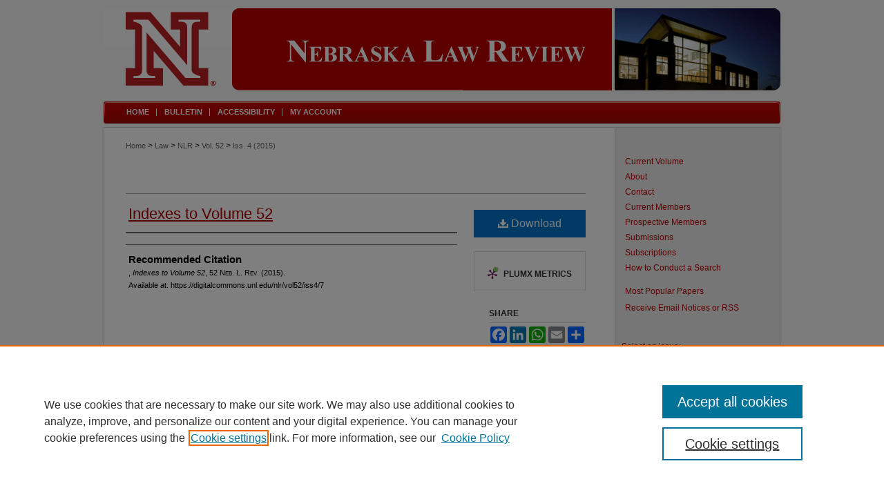

--- FILE ---
content_type: text/html; charset=UTF-8
request_url: https://digitalcommons.unl.edu/nlr/vol52/iss4/7/
body_size: 8542
content:

<!DOCTYPE html>
<html lang="en">
<head><!-- inj yui3-seed: --><script type='text/javascript' src='//cdnjs.cloudflare.com/ajax/libs/yui/3.6.0/yui/yui-min.js'></script><script type='text/javascript' src='//ajax.googleapis.com/ajax/libs/jquery/1.10.2/jquery.min.js'></script><!-- Adobe Analytics --><script type='text/javascript' src='https://assets.adobedtm.com/4a848ae9611a/d0e96722185b/launch-d525bb0064d8.min.js'></script><script type='text/javascript' src=/assets/nr_browser_production.js></script>

<!-- def.1 -->
<meta charset="utf-8">
<meta name="viewport" content="width=device-width">
<title>
"Indexes to Volume 52"
</title>
 

<!-- FILE article_meta-tags.inc --><!-- FILE: /srv/sequoia/main/data/assets/site/article_meta-tags.inc -->
<meta itemprop="name" content="Indexes to Volume 52">
<meta property="og:title" content="Indexes to Volume 52">
<meta name="twitter:title" content="Indexes to Volume 52">
<meta name="robots" content="noodp, noydir">
<meta name="description" content=" Published on 01/01/73">
<meta itemprop="description" content=" Published on 01/01/73">
<meta name="twitter:description" content=" Published on 01/01/73">
<meta property="og:description" content=" Published on 01/01/73">
<meta name="bepress_citation_journal_title" content="Nebraska Law Review">
<meta name="bepress_citation_firstpage" content="7">
<meta name="bepress_citation_title" content="Indexes to Volume 52">
<meta name="bepress_citation_date" content="1973">
<meta name="bepress_citation_volume" content="52">
<meta name="bepress_citation_issue" content="4">
<!-- FILE: /srv/sequoia/main/data/assets/site/ir_download_link.inc -->
<!-- FILE: /srv/sequoia/main/data/assets/site/article_meta-tags.inc (cont) -->
<meta name="bepress_citation_pdf_url" content="https://digitalcommons.unl.edu/cgi/viewcontent.cgi?article=2372&amp;context=nlr">
<meta name="bepress_citation_abstract_html_url" content="https://digitalcommons.unl.edu/nlr/vol52/iss4/7">
<meta name="bepress_citation_online_date" content="2015/3/6">
<meta name="viewport" content="width=device-width">
<!-- Additional Twitter data -->
<meta name="twitter:card" content="summary">
<!-- Additional Open Graph data -->
<meta property="og:type" content="article">
<meta property="og:url" content="https://digitalcommons.unl.edu/nlr/vol52/iss4/7">
<meta property="og:site_name" content="DigitalCommons@University of Nebraska - Lincoln">




<!-- FILE: article_meta-tags.inc (cont) -->
<meta name="bepress_is_article_cover_page" content="1">


<!-- sh.1 -->
<link rel="stylesheet" href="/nlr/ir-style.css" type="text/css" media="screen">
<link rel="stylesheet" href="/nlr/ir-custom.css" type="text/css" media="screen">
<link rel="stylesheet" href="/nlr/ir-local.css" type="text/css" media="screen">
<link rel="alternate" type="application/rss+xml" title="Nebraska Law Review Newsfeed" href="/nlr/recent.rss">
<script type="text/javascript" src="/assets/jsUtilities.js"></script>
<script type="text/javascript" src="/assets/footnoteLinks.js"></script>
<link rel="stylesheet" href="/ir-print.css" type="text/css" media="print">
<!--[if IE]>
<link rel="stylesheet" href="/ir-ie.css" type="text/css" media="screen">
<![endif]-->

<!-- end sh.1 -->




<script type="text/javascript">var pageData = {"page":{"environment":"prod","productName":"bpdg","language":"en","name":"ir_journal:volume:issue:article","businessUnit":"els:rp:st"},"visitor":{}};</script>

</head>
<body >
<!-- FILE /srv/sequoia/main/data/assets/site/ir_journal/header.pregen -->

	<!-- FILE: /srv/sequoia/main/data/journals/digitalcommons.unl.edu/nlr/assets/header_custom.inc --><!-- FILE: /srv/sequoia/main/data/assets/site/mobile_nav.inc --><!--[if !IE]>-->
<script src="/assets/scripts/dc-mobile/dc-responsive-nav.js"></script>

<header id="mobile-nav" class="nav-down device-fixed-height" style="visibility: hidden;">
  
  
  <nav class="nav-collapse">
    <ul>
      <li class="menu-item active device-fixed-width"><a href="https://digitalcommons.unl.edu" title="Home" data-scroll >Home</a></li>
      <li class="menu-item device-fixed-width"><a href="https://digitalcommons.unl.edu/do/search/advanced/" title="Search" data-scroll ><i class="icon-search"></i> Search</a></li>
      <li class="menu-item device-fixed-width"><a href="https://digitalcommons.unl.edu/communities.html" title="Browse" data-scroll >Browse Collections</a></li>
      <li class="menu-item device-fixed-width"><a href="/cgi/myaccount.cgi?context=" title="My Account" data-scroll >My Account</a></li>
      <li class="menu-item device-fixed-width"><a href="https://digitalcommons.unl.edu/about.html" title="About" data-scroll >About</a></li>
      <li class="menu-item device-fixed-width"><a href="https://network.bepress.com" title="Digital Commons Network" data-scroll ><img width="16" height="16" alt="DC Network" style="vertical-align:top;" src="/assets/md5images/8e240588cf8cd3a028768d4294acd7d3.png"> Digital Commons Network™</a></li>
    </ul>
  </nav>
</header>

<script src="/assets/scripts/dc-mobile/dc-mobile-nav.js"></script>
<!--<![endif]-->
<!-- FILE: /srv/sequoia/main/data/journals/digitalcommons.unl.edu/nlr/assets/header_custom.inc (cont) -->

<div id="nlr">
	<div id="container">
		<a href="#main" class="skiplink" accesskey="2" >Skip to main content</a>

			
				<div id="header">
					<!-- FILE: /srv/sequoia/main/data/assets/site/ir_journal/ir_logo.inc -->




	




<!-- FILE: /srv/sequoia/main/data/journals/digitalcommons.unl.edu/nlr/assets/header_custom.inc (cont) -->
					<div id="pagetitle">
						
						
							<h1>
								<a href="https://digitalcommons.unl.edu/nlr" title="Nebraska Law Review" >
										Nebraska Law Review
								</a>
							</h1>
						
					</div>
				</div>
				<div id="navigation">
					<!-- FILE: /srv/sequoia/main/data/digitalcommons.unl.edu/assets/ir_navigation.inc -->
	<div id="tabs" role="navigation" aria-label="Main">
		<ul>
			<li id="tabone"><a href="https://digitalcommons.unl.edu/nlr " title="Home" ><span>Home</span></a></li>
			<li id="tabtwo"><a href="https://lawreview.unl.edu/bulletin-archive" title="Bulletin" ><span>Bulletin</span></a></li>
			<li id="tabthree"><a href="https://digitalcommons.unl.edu/faq.html" title="FAQ" ><span>FAQ</span></a></li>
			<li id="tabfive"><a href="https://digitalcommons.unl.edu/accessibility.html" ><span>Accessibility</span></a></li>
			<li id="tabfour"><a href="https://digitalcommons.unl.edu/cgi/myaccount.cgi?context=" title="My Account" ><span>My Account</span></a></li>
		</ul>
	</div>



<!-- FILE: /srv/sequoia/main/data/journals/digitalcommons.unl.edu/nlr/assets/header_custom.inc (cont) -->
				</div>
			

			

			
			
		<div id="wrapper">
			<div id="content">
				<div id="main" class="text">
					
<!-- FILE: /srv/sequoia/main/data/assets/site/ir_journal/ir_breadcrumb.inc -->
	<ul id="pager">
		<li>&nbsp;</li>
		 
		<li>&nbsp;</li> 
		
	</ul>

<div class="crumbs" role="navigation" aria-label="Breadcrumb">
	<p>
		

		
		
		
			<a href="https://digitalcommons.unl.edu" class="ignore" >Home</a>
		
		
		
		
		
		
		
		
		 <span aria-hidden="true">&gt;</span> 
			<a href="https://digitalcommons.unl.edu/law" class="ignore" >Law</a>
		
		
		
		
		
		 <span aria-hidden="true">&gt;</span> 
			<a href="https://digitalcommons.unl.edu/nlr" class="ignore" >NLR</a>
		
		
		
		 <span aria-hidden="true">&gt;</span> 
			<a href="https://digitalcommons.unl.edu/nlr/vol52" class="ignore" >Vol. 52</a>
		
		
		
		
		
		
		 <span aria-hidden="true">&gt;</span> 
			<a href="https://digitalcommons.unl.edu/nlr/vol52/iss4" class="ignore" >Iss. 4 (2015)</a>
		
		
		
		
		
	</p>
</div>

<div class="clear">&nbsp;</div>
<!-- FILE: /srv/sequoia/main/data/journals/digitalcommons.unl.edu/nlr/assets/header_custom.inc (cont) -->


	<!-- FILE: /srv/sequoia/main/data/assets/site/ir_journal/volume/issue/ir_journal_logo.inc -->





 





<!-- FILE: /srv/sequoia/main/data/journals/digitalcommons.unl.edu/nlr/assets/header_custom.inc (cont) -->

<!-- FILE: /srv/sequoia/main/data/assets/site/ir_journal/header.pregen (cont) -->
 
<script type="text/javascript" src="/assets/floatbox/floatbox.js"></script>
<!-- FILE: /srv/sequoia/main/data/assets/site/ir_journal/article_info.inc --><!-- FILE: /srv/sequoia/main/data/assets/site/openurl.inc -->
<!-- FILE: /srv/sequoia/main/data/assets/site/ir_journal/article_info.inc (cont) -->
<!-- FILE: /srv/sequoia/main/data/assets/site/ir_download_link.inc -->
<!-- FILE: /srv/sequoia/main/data/assets/site/ir_journal/article_info.inc (cont) -->
<!-- FILE: /srv/sequoia/main/data/assets/site/ir_journal/ir_article_header.inc --><div id="sub">
<div id="alpha"><!-- FILE: /srv/sequoia/main/data/assets/site/ir_journal/article_info.inc (cont) --><div id='title' class='element'>
<h1><a href='https://digitalcommons.unl.edu/cgi/viewcontent.cgi?article=2372&amp;context=nlr'>Indexes to Volume 52</a></h1>
</div>
<div class='clear'></div>
<div id='authors' class='element'>
<h2 class='visually-hidden'>Authors</h2>
<p class="author"></p></div>
<div class='clear'></div>
<div id='recommended_citation' class='element'>
<h2 class='field-heading'>Recommended Citation</h2>
<!-- FILE: /srv/sequoia/main/data/journals/digitalcommons.unl.edu/nlr/assets/ir_citation.inc --><p class="citation">
, 
<em>Indexes to Volume 52</em>,
52 N<span class="smallcaps">eb</span>. L. R<span class="smallcaps">ev</span>.  
(2015). 
<br>
Available at: https://digitalcommons.unl.edu/nlr/vol52/iss4/7
</p><!-- FILE: /srv/sequoia/main/data/assets/site/ir_journal/article_info.inc (cont) --></div>
<div class='clear'></div>
</div>
    </div>
    <div id='beta_7-3'>
<!-- FILE: /srv/sequoia/main/data/assets/site/info_box_7_3.inc --><!-- FILE: /srv/sequoia/main/data/assets/site/openurl.inc -->
<!-- FILE: /srv/sequoia/main/data/assets/site/info_box_7_3.inc (cont) -->
<!-- FILE: /srv/sequoia/main/data/assets/site/ir_download_link.inc -->
<!-- FILE: /srv/sequoia/main/data/assets/site/info_box_7_3.inc (cont) -->
	<!-- FILE: /srv/sequoia/main/data/assets/site/info_box_download_button.inc --><div class="aside download-button">
      <a id="pdf" class="btn" href="https://digitalcommons.unl.edu/cgi/viewcontent.cgi?article=2372&amp;context=nlr" title="PDF (276&nbsp;KB) opens in new window" target="_blank" > 
    	<i class="icon-download-alt" aria-hidden="true"></i>
        Download
      </a>
</div>
<!-- FILE: /srv/sequoia/main/data/assets/site/info_box_7_3.inc (cont) -->
	<!-- FILE: /srv/sequoia/main/data/assets/site/info_box_embargo.inc -->
<!-- FILE: /srv/sequoia/main/data/assets/site/info_box_7_3.inc (cont) -->
<!-- FILE: /srv/sequoia/main/data/assets/site/info_box_custom_upper.inc -->
<!-- FILE: /srv/sequoia/main/data/assets/site/info_box_7_3.inc (cont) -->
<!-- FILE: /srv/sequoia/main/data/assets/site/info_box_openurl.inc -->
<!-- FILE: /srv/sequoia/main/data/assets/site/info_box_7_3.inc (cont) -->
<!-- FILE: /srv/sequoia/main/data/assets/site/info_box_article_metrics.inc -->
<div id="article-stats" class="aside hidden">
    <p class="article-downloads-wrapper hidden"><span id="article-downloads"></span> DOWNLOADS</p>
    <p class="article-stats-date hidden">Since March 06, 2015</p>
    <p class="article-plum-metrics">
        <a href="https://plu.mx/plum/a/?repo_url=https://digitalcommons.unl.edu/nlr/vol52/iss4/7" class="plumx-plum-print-popup plum-bigben-theme" data-badge="true" data-hide-when-empty="true" ></a>
    </p>
</div>
<script type="text/javascript" src="//cdn.plu.mx/widget-popup.js"></script>
<!-- Article Download Counts -->
<script type="text/javascript" src="/assets/scripts/article-downloads.pack.js"></script>
<script type="text/javascript">
    insertDownloads(6790710);
</script>
<!-- Add border to Plum badge & download counts when visible -->
<script>
// bind to event when PlumX widget loads
jQuery('body').bind('plum:widget-load', function(e){
// if Plum badge is visible
  if (jQuery('.PlumX-Popup').length) {
// remove 'hidden' class
  jQuery('#article-stats').removeClass('hidden');
  jQuery('.article-stats-date').addClass('plum-border');
  }
});
// bind to event when page loads
jQuery(window).bind('load',function(e){
// if DC downloads are visible
  if (jQuery('#article-downloads').text().length > 0) {
// add border to aside
  jQuery('#article-stats').removeClass('hidden');
  }
});
</script>
<!-- Adobe Analytics: Download Click Tracker -->
<script>
$(function() {
  // Download button click event tracker for PDFs
  $(".aside.download-button").on("click", "a#pdf", function(event) {
    pageDataTracker.trackEvent('navigationClick', {
      link: {
          location: 'aside download-button',
          name: 'pdf'
      }
    });
  });
  // Download button click event tracker for native files
  $(".aside.download-button").on("click", "a#native", function(event) {
    pageDataTracker.trackEvent('navigationClick', {
        link: {
            location: 'aside download-button',
            name: 'native'
        }
     });
  });
});
</script>
<!-- FILE: /srv/sequoia/main/data/assets/site/info_box_7_3.inc (cont) -->
	<!-- FILE: /srv/sequoia/main/data/assets/site/info_box_disciplines.inc -->
<!-- FILE: /srv/sequoia/main/data/assets/site/info_box_7_3.inc (cont) -->
<!-- FILE: /srv/sequoia/main/data/assets/site/bookmark_widget.inc -->
<div id="share" class="aside">
<h2>Share</h2>
	<div class="a2a_kit a2a_kit_size_24 a2a_default_style">
    	<a class="a2a_button_facebook"></a>
    	<a class="a2a_button_linkedin"></a>
		<a class="a2a_button_whatsapp"></a>
		<a class="a2a_button_email"></a>
    	<a class="a2a_dd"></a>
    	<script async src="https://static.addtoany.com/menu/page.js"></script>
	</div>
</div>
<!-- FILE: /srv/sequoia/main/data/assets/site/info_box_7_3.inc (cont) -->
<!-- FILE: /srv/sequoia/main/data/assets/site/info_box_geolocate.inc --><!-- FILE: /srv/sequoia/main/data/assets/site/ir_geolocate_enabled_and_displayed.inc -->
<!-- FILE: /srv/sequoia/main/data/assets/site/info_box_geolocate.inc (cont) -->
<!-- FILE: /srv/sequoia/main/data/assets/site/info_box_7_3.inc (cont) -->
	<!-- FILE: /srv/sequoia/main/data/assets/site/zotero_coins.inc -->
<span class="Z3988" title="ctx_ver=Z39.88-2004&amp;rft_val_fmt=info%3Aofi%2Ffmt%3Akev%3Amtx%3Ajournal&amp;rft_id=https%3A%2F%2Fdigitalcommons.unl.edu%2Fnlr%2Fvol52%2Fiss4%2F7&amp;rft.atitle=Indexes%20to%20Volume%2052&amp;rft.jtitle=Nebraska%20Law%20Review&amp;rft.volume=52&amp;rft.issue=4&amp;rft.date=1973-01-01">COinS</span>
<!-- FILE: /srv/sequoia/main/data/assets/site/info_box_7_3.inc (cont) -->
<!-- FILE: /srv/sequoia/main/data/assets/site/info_box_custom_lower.inc -->
<!-- FILE: /srv/sequoia/main/data/assets/site/info_box_7_3.inc (cont) -->
<!-- FILE: /srv/sequoia/main/data/assets/site/ir_journal/article_info.inc (cont) --></div>
<div class='clear'>&nbsp;</div>
<!-- FILE: /srv/sequoia/main/data/assets/site/ir_article_custom_fields.inc -->
<!-- FILE: /srv/sequoia/main/data/assets/site/ir_journal/article_info.inc (cont) -->
<!-- FILE: /srv/sequoia/main/data/assets/site/ir_journal/volume/issue/article/index.html (cont) --> 

<!-- FILE /srv/sequoia/main/data/assets/site/ir_journal/footer.pregen -->

	<!-- FILE: /srv/sequoia/main/data/assets/site/ir_journal/footer_custom_7_8.inc -->				</div>

<div class="verticalalign">&nbsp;</div>
<div class="clear">&nbsp;</div>

			</div>

				<div id="sidebar">
					<!-- FILE: /srv/sequoia/main/data/assets/site/ir_journal/ir_journal_sidebar_7_8.inc -->

	<!-- FILE: /srv/sequoia/main/data/journals/digitalcommons.unl.edu/nlr/assets/ir_journal_sidebar_links_7_8.inc --><ul class="sb-custom-journal">
<li><a href="https://digitalcommons.unl.edu/nlr" title="Nebraska Law Review" accesskey="1" >Current Volume</a></li>
<li><a href="https://digitalcommons.unl.edu/nlr/about.html" title="About this Journal" >About</a></li>
<li><a href="https://digitalcommons.unl.edu/nlr/contact.html" title="Contact Us" >Contact</a></li>
<li><a href="https://digitalcommons.unl.edu/nlr/editorialboard.html" title="Current Members" >Current Members</a></li>
<li><a href="https://digitalcommons.unl.edu/nlr/prospective.html" title="Prospective Members" >Prospective Members</a></li>
<li><a href="https://digitalcommons.unl.edu/nlr/submissions.html" title="Submissions" >Submissions</a></li>
<li><a href="https://digitalcommons.unl.edu/nlr/subscriptions.html" title="Subscriptions" >Subscriptions</a></li>
<li><a href="https://digitalcommons.unl.edu/nlr/howtosearch.html" title="How to Conduct a Search" >How to Conduct a Search</a></li>
</ul>
<!-- FILE: /srv/sequoia/main/data/assets/site/ir_journal/ir_journal_sidebar_7_8.inc (cont) -->
		<!-- FILE: /srv/sequoia/main/data/assets/site/urc_badge.inc -->
<!-- FILE: /srv/sequoia/main/data/assets/site/ir_journal/ir_journal_sidebar_7_8.inc (cont) -->
		<!-- FILE: /srv/sequoia/main/data/assets/site/lrc_badge.inc -->
<!-- FILE: /srv/sequoia/main/data/assets/site/ir_journal/ir_journal_sidebar_7_8.inc (cont) -->
	<!-- FILE: /srv/sequoia/main/data/assets/site/ir_journal/ir_journal_navcontainer_7_8.inc --><div id="navcontainer">
	<ul id="navlist">
			<li class="sb-popular">
				<a href="https://digitalcommons.unl.edu/nlr/topdownloads.html" title="View the top downloaded papers" >
						Most Popular Papers
				</a>
			</li>
			<li class="sb-rss">
				<a href="https://digitalcommons.unl.edu/nlr/announcements.html" title="Receive notifications of new content" >
					Receive Email Notices or RSS
				</a>
			</li>
	</ul>
<!-- FILE: /srv/sequoia/main/data/assets/site/ir_journal/ir_journal_special_issue_7_8.inc -->
<!-- FILE: /srv/sequoia/main/data/assets/site/ir_journal/ir_journal_navcontainer_7_8.inc (cont) -->
</div><!-- FILE: /srv/sequoia/main/data/assets/site/ir_journal/ir_journal_sidebar_7_8.inc (cont) -->
	<!-- FILE: /srv/sequoia/main/data/assets/site/ir_journal/ir_journal_sidebar_search_7_8.inc --><div class="sidebar-search">
	<form method="post" action="https://digitalcommons.unl.edu/cgi/redirect.cgi" id="browse">
		<label for="url">
			Select an issue:
		</label>
			<br>
		<!-- FILE: /srv/sequoia/main/data/assets/site/ir_journal/ir_journal_volume_issue_popup_7_8.inc --><div>
	<span class="border">
								<select name="url" id="url">
							<option value="https://digitalcommons.unl.edu/nlr/all_issues.html">
								All Issues
							</option>
										<option value="https://digitalcommons.unl.edu/nlr/vol103/iss4">
											Vol. 103, 
											Iss. 4
										</option>
										<option value="https://digitalcommons.unl.edu/nlr/vol103/iss3">
											Vol. 103, 
											Iss. 3
										</option>
										<option value="https://digitalcommons.unl.edu/nlr/vol103/iss2">
											Vol. 103, 
											Iss. 2
										</option>
										<option value="https://digitalcommons.unl.edu/nlr/vol103/iss1">
											Vol. 103, 
											Iss. 1
										</option>
										<option value="https://digitalcommons.unl.edu/nlr/vol102/iss4">
											Vol. 102, 
											Iss. 4
										</option>
										<option value="https://digitalcommons.unl.edu/nlr/vol102/iss3">
											Vol. 102, 
											Iss. 3
										</option>
										<option value="https://digitalcommons.unl.edu/nlr/vol102/iss2">
											Vol. 102, 
											Iss. 2
										</option>
										<option value="https://digitalcommons.unl.edu/nlr/vol102/iss1">
											Vol. 102, 
											Iss. 1
										</option>
										<option value="https://digitalcommons.unl.edu/nlr/vol101/iss4">
											Vol. 101, 
											Iss. 4
										</option>
										<option value="https://digitalcommons.unl.edu/nlr/vol101/iss3">
											Vol. 101, 
											Iss. 3
										</option>
										<option value="https://digitalcommons.unl.edu/nlr/vol101/iss2">
											Vol. 101, 
											Iss. 2
										</option>
										<option value="https://digitalcommons.unl.edu/nlr/vol101/iss1">
											Vol. 101, 
											Iss. 1
										</option>
										<option value="https://digitalcommons.unl.edu/nlr/vol100/iss4">
											Vol. 100, 
											Iss. 4
										</option>
										<option value="https://digitalcommons.unl.edu/nlr/vol100/iss3">
											Vol. 100, 
											Iss. 3
										</option>
										<option value="https://digitalcommons.unl.edu/nlr/vol100/iss2">
											Vol. 100, 
											Iss. 2
										</option>
										<option value="https://digitalcommons.unl.edu/nlr/vol100/iss1">
											Vol. 100, 
											Iss. 1
										</option>
										<option value="https://digitalcommons.unl.edu/nlr/vol99/iss4">
											Vol. 99, 
											Iss. 4
										</option>
										<option value="https://digitalcommons.unl.edu/nlr/vol99/iss3">
											Vol. 99, 
											Iss. 3
										</option>
										<option value="https://digitalcommons.unl.edu/nlr/vol99/iss2">
											Vol. 99, 
											Iss. 2
										</option>
										<option value="https://digitalcommons.unl.edu/nlr/vol99/iss1">
											Vol. 99, 
											Iss. 1
										</option>
										<option value="https://digitalcommons.unl.edu/nlr/vol98/iss4">
											Vol. 98, 
											Iss. 4
										</option>
										<option value="https://digitalcommons.unl.edu/nlr/vol98/iss3">
											Vol. 98, 
											Iss. 3
										</option>
										<option value="https://digitalcommons.unl.edu/nlr/vol98/iss2">
											Vol. 98, 
											Iss. 2
										</option>
										<option value="https://digitalcommons.unl.edu/nlr/vol98/iss1">
											Vol. 98, 
											Iss. 1
										</option>
										<option value="https://digitalcommons.unl.edu/nlr/vol97/iss4">
											Vol. 97, 
											Iss. 4
										</option>
										<option value="https://digitalcommons.unl.edu/nlr/vol97/iss3">
											Vol. 97, 
											Iss. 3
										</option>
										<option value="https://digitalcommons.unl.edu/nlr/vol97/iss2">
											Vol. 97, 
											Iss. 2
										</option>
										<option value="https://digitalcommons.unl.edu/nlr/vol97/iss1">
											Vol. 97, 
											Iss. 1
										</option>
										<option value="https://digitalcommons.unl.edu/nlr/vol96/iss4">
											Vol. 96, 
											Iss. 4
										</option>
										<option value="https://digitalcommons.unl.edu/nlr/vol96/iss3">
											Vol. 96, 
											Iss. 3
										</option>
										<option value="https://digitalcommons.unl.edu/nlr/vol96/iss2">
											Vol. 96, 
											Iss. 2
										</option>
										<option value="https://digitalcommons.unl.edu/nlr/vol96/iss1">
											Vol. 96, 
											Iss. 1
										</option>
										<option value="https://digitalcommons.unl.edu/nlr/vol95/iss4">
											Vol. 95, 
											Iss. 4
										</option>
										<option value="https://digitalcommons.unl.edu/nlr/vol95/iss3">
											Vol. 95, 
											Iss. 3
										</option>
										<option value="https://digitalcommons.unl.edu/nlr/vol95/iss2">
											Vol. 95, 
											Iss. 2
										</option>
										<option value="https://digitalcommons.unl.edu/nlr/vol95/iss1">
											Vol. 95, 
											Iss. 1
										</option>
										<option value="https://digitalcommons.unl.edu/nlr/vol94/iss4">
											Vol. 94, 
											Iss. 4
										</option>
										<option value="https://digitalcommons.unl.edu/nlr/vol94/iss3">
											Vol. 94, 
											Iss. 3
										</option>
										<option value="https://digitalcommons.unl.edu/nlr/vol94/iss2">
											Vol. 94, 
											Iss. 2
										</option>
										<option value="https://digitalcommons.unl.edu/nlr/vol94/iss1">
											Vol. 94, 
											Iss. 1
										</option>
										<option value="https://digitalcommons.unl.edu/nlr/vol93/iss4">
											Vol. 93, 
											Iss. 4
										</option>
										<option value="https://digitalcommons.unl.edu/nlr/vol93/iss3">
											Vol. 93, 
											Iss. 3
										</option>
										<option value="https://digitalcommons.unl.edu/nlr/vol93/iss2">
											Vol. 93, 
											Iss. 2
										</option>
										<option value="https://digitalcommons.unl.edu/nlr/vol93/iss1">
											Vol. 93, 
											Iss. 1
										</option>
										<option value="https://digitalcommons.unl.edu/nlr/vol92/iss4">
											Vol. 92, 
											Iss. 4
										</option>
										<option value="https://digitalcommons.unl.edu/nlr/vol92/iss3">
											Vol. 92, 
											Iss. 3
										</option>
										<option value="https://digitalcommons.unl.edu/nlr/vol92/iss2">
											Vol. 92, 
											Iss. 2
										</option>
										<option value="https://digitalcommons.unl.edu/nlr/vol92/iss1">
											Vol. 92, 
											Iss. 1
										</option>
										<option value="https://digitalcommons.unl.edu/nlr/vol91/iss4">
											Vol. 91, 
											Iss. 4
										</option>
										<option value="https://digitalcommons.unl.edu/nlr/vol91/iss3">
											Vol. 91, 
											Iss. 3
										</option>
										<option value="https://digitalcommons.unl.edu/nlr/vol91/iss2">
											Vol. 91, 
											Iss. 2
										</option>
										<option value="https://digitalcommons.unl.edu/nlr/vol91/iss1">
											Vol. 91, 
											Iss. 1
										</option>
										<option value="https://digitalcommons.unl.edu/nlr/vol90/iss4">
											Vol. 90, 
											Iss. 4
										</option>
										<option value="https://digitalcommons.unl.edu/nlr/vol90/iss3">
											Vol. 90, 
											Iss. 3
										</option>
										<option value="https://digitalcommons.unl.edu/nlr/vol90/iss2">
											Vol. 90, 
											Iss. 2
										</option>
										<option value="https://digitalcommons.unl.edu/nlr/vol90/iss1">
											Vol. 90, 
											Iss. 1
										</option>
										<option value="https://digitalcommons.unl.edu/nlr/vol89/iss4">
											Vol. 89, 
											Iss. 4
										</option>
										<option value="https://digitalcommons.unl.edu/nlr/vol89/iss3">
											Vol. 89, 
											Iss. 3
										</option>
										<option value="https://digitalcommons.unl.edu/nlr/vol89/iss2">
											Vol. 89, 
											Iss. 2
										</option>
										<option value="https://digitalcommons.unl.edu/nlr/vol89/iss1">
											Vol. 89, 
											Iss. 1
										</option>
										<option value="https://digitalcommons.unl.edu/nlr/vol88/iss2">
											Vol. 88, 
											Iss. 2
										</option>
										<option value="https://digitalcommons.unl.edu/nlr/vol88/iss1">
											Vol. 88, 
											Iss. 1
										</option>
										<option value="https://digitalcommons.unl.edu/nlr/vol87/iss4">
											Vol. 87, 
											Iss. 4
										</option>
										<option value="https://digitalcommons.unl.edu/nlr/vol87/iss3">
											Vol. 87, 
											Iss. 3
										</option>
										<option value="https://digitalcommons.unl.edu/nlr/vol87/iss2">
											Vol. 87, 
											Iss. 2
										</option>
										<option value="https://digitalcommons.unl.edu/nlr/vol87/iss1">
											Vol. 87, 
											Iss. 1
										</option>
										<option value="https://digitalcommons.unl.edu/nlr/vol86/iss4">
											Vol. 86, 
											Iss. 4
										</option>
										<option value="https://digitalcommons.unl.edu/nlr/vol86/iss3">
											Vol. 86, 
											Iss. 3
										</option>
										<option value="https://digitalcommons.unl.edu/nlr/vol86/iss2">
											Vol. 86, 
											Iss. 2
										</option>
										<option value="https://digitalcommons.unl.edu/nlr/vol86/iss1">
											Vol. 86, 
											Iss. 1
										</option>
										<option value="https://digitalcommons.unl.edu/nlr/vol85/iss4">
											Vol. 85, 
											Iss. 4
										</option>
										<option value="https://digitalcommons.unl.edu/nlr/vol85/iss3">
											Vol. 85, 
											Iss. 3
										</option>
										<option value="https://digitalcommons.unl.edu/nlr/vol85/iss2">
											Vol. 85, 
											Iss. 2
										</option>
										<option value="https://digitalcommons.unl.edu/nlr/vol85/iss1">
											Vol. 85, 
											Iss. 1
										</option>
										<option value="https://digitalcommons.unl.edu/nlr/vol84/iss4">
											Vol. 84, 
											Iss. 4
										</option>
										<option value="https://digitalcommons.unl.edu/nlr/vol84/iss3">
											Vol. 84, 
											Iss. 3
										</option>
										<option value="https://digitalcommons.unl.edu/nlr/vol84/iss2">
											Vol. 84, 
											Iss. 2
										</option>
										<option value="https://digitalcommons.unl.edu/nlr/vol84/iss1">
											Vol. 84, 
											Iss. 1
										</option>
										<option value="https://digitalcommons.unl.edu/nlr/vol83/iss4">
											Vol. 83, 
											Iss. 4
										</option>
										<option value="https://digitalcommons.unl.edu/nlr/vol83/iss3">
											Vol. 83, 
											Iss. 3
										</option>
										<option value="https://digitalcommons.unl.edu/nlr/vol83/iss2">
											Vol. 83, 
											Iss. 2
										</option>
										<option value="https://digitalcommons.unl.edu/nlr/vol83/iss1">
											Vol. 83, 
											Iss. 1
										</option>
										<option value="https://digitalcommons.unl.edu/nlr/vol82/iss4">
											Vol. 82, 
											Iss. 4
										</option>
										<option value="https://digitalcommons.unl.edu/nlr/vol82/iss3">
											Vol. 82, 
											Iss. 3
										</option>
										<option value="https://digitalcommons.unl.edu/nlr/vol82/iss2">
											Vol. 82, 
											Iss. 2
										</option>
										<option value="https://digitalcommons.unl.edu/nlr/vol82/iss1">
											Vol. 82, 
											Iss. 1
										</option>
										<option value="https://digitalcommons.unl.edu/nlr/vol81/iss4">
											Vol. 81, 
											Iss. 4
										</option>
										<option value="https://digitalcommons.unl.edu/nlr/vol81/iss3">
											Vol. 81, 
											Iss. 3
										</option>
										<option value="https://digitalcommons.unl.edu/nlr/vol81/iss2">
											Vol. 81, 
											Iss. 2
										</option>
										<option value="https://digitalcommons.unl.edu/nlr/vol81/iss1">
											Vol. 81, 
											Iss. 1
										</option>
										<option value="https://digitalcommons.unl.edu/nlr/vol80/iss4">
											Vol. 80, 
											Iss. 4
										</option>
										<option value="https://digitalcommons.unl.edu/nlr/vol80/iss3">
											Vol. 80, 
											Iss. 3
										</option>
										<option value="https://digitalcommons.unl.edu/nlr/vol80/iss2">
											Vol. 80, 
											Iss. 2
										</option>
										<option value="https://digitalcommons.unl.edu/nlr/vol80/iss1">
											Vol. 80, 
											Iss. 1
										</option>
										<option value="https://digitalcommons.unl.edu/nlr/vol79/iss4">
											Vol. 79, 
											Iss. 4
										</option>
										<option value="https://digitalcommons.unl.edu/nlr/vol79/iss3">
											Vol. 79, 
											Iss. 3
										</option>
										<option value="https://digitalcommons.unl.edu/nlr/vol79/iss2">
											Vol. 79, 
											Iss. 2
										</option>
										<option value="https://digitalcommons.unl.edu/nlr/vol79/iss1">
											Vol. 79, 
											Iss. 1
										</option>
										<option value="https://digitalcommons.unl.edu/nlr/vol78/iss4">
											Vol. 78, 
											Iss. 4
										</option>
										<option value="https://digitalcommons.unl.edu/nlr/vol78/iss3">
											Vol. 78, 
											Iss. 3
										</option>
										<option value="https://digitalcommons.unl.edu/nlr/vol78/iss2">
											Vol. 78, 
											Iss. 2
										</option>
										<option value="https://digitalcommons.unl.edu/nlr/vol78/iss1">
											Vol. 78, 
											Iss. 1
										</option>
										<option value="https://digitalcommons.unl.edu/nlr/vol77/iss4">
											Vol. 77, 
											Iss. 4
										</option>
										<option value="https://digitalcommons.unl.edu/nlr/vol77/iss3">
											Vol. 77, 
											Iss. 3
										</option>
										<option value="https://digitalcommons.unl.edu/nlr/vol77/iss2">
											Vol. 77, 
											Iss. 2
										</option>
										<option value="https://digitalcommons.unl.edu/nlr/vol77/iss1">
											Vol. 77, 
											Iss. 1
										</option>
										<option value="https://digitalcommons.unl.edu/nlr/vol76/iss4">
											Vol. 76, 
											Iss. 4
										</option>
										<option value="https://digitalcommons.unl.edu/nlr/vol76/iss3">
											Vol. 76, 
											Iss. 3
										</option>
										<option value="https://digitalcommons.unl.edu/nlr/vol76/iss2">
											Vol. 76, 
											Iss. 2
										</option>
										<option value="https://digitalcommons.unl.edu/nlr/vol76/iss1">
											Vol. 76, 
											Iss. 1
										</option>
										<option value="https://digitalcommons.unl.edu/nlr/vol75/iss4">
											Vol. 75, 
											Iss. 4
										</option>
										<option value="https://digitalcommons.unl.edu/nlr/vol75/iss3">
											Vol. 75, 
											Iss. 3
										</option>
										<option value="https://digitalcommons.unl.edu/nlr/vol75/iss2">
											Vol. 75, 
											Iss. 2
										</option>
										<option value="https://digitalcommons.unl.edu/nlr/vol75/iss1">
											Vol. 75, 
											Iss. 1
										</option>
										<option value="https://digitalcommons.unl.edu/nlr/vol74/iss4">
											Vol. 74, 
											Iss. 4
										</option>
										<option value="https://digitalcommons.unl.edu/nlr/vol74/iss3">
											Vol. 74, 
											Iss. 3
										</option>
										<option value="https://digitalcommons.unl.edu/nlr/vol74/iss2">
											Vol. 74, 
											Iss. 2
										</option>
										<option value="https://digitalcommons.unl.edu/nlr/vol74/iss1">
											Vol. 74, 
											Iss. 1
										</option>
										<option value="https://digitalcommons.unl.edu/nlr/vol73/iss4">
											Vol. 73, 
											Iss. 4
										</option>
										<option value="https://digitalcommons.unl.edu/nlr/vol73/iss3">
											Vol. 73, 
											Iss. 3
										</option>
										<option value="https://digitalcommons.unl.edu/nlr/vol73/iss2">
											Vol. 73, 
											Iss. 2
										</option>
										<option value="https://digitalcommons.unl.edu/nlr/vol73/iss1">
											Vol. 73, 
											Iss. 1
										</option>
										<option value="https://digitalcommons.unl.edu/nlr/vol72/iss4">
											Vol. 72, 
											Iss. 4
										</option>
										<option value="https://digitalcommons.unl.edu/nlr/vol72/iss3">
											Vol. 72, 
											Iss. 3
										</option>
										<option value="https://digitalcommons.unl.edu/nlr/vol72/iss2">
											Vol. 72, 
											Iss. 2
										</option>
										<option value="https://digitalcommons.unl.edu/nlr/vol72/iss1">
											Vol. 72, 
											Iss. 1
										</option>
										<option value="https://digitalcommons.unl.edu/nlr/vol71/iss4">
											Vol. 71, 
											Iss. 4
										</option>
										<option value="https://digitalcommons.unl.edu/nlr/vol71/iss3">
											Vol. 71, 
											Iss. 3
										</option>
										<option value="https://digitalcommons.unl.edu/nlr/vol71/iss2">
											Vol. 71, 
											Iss. 2
										</option>
										<option value="https://digitalcommons.unl.edu/nlr/vol71/iss1">
											Vol. 71, 
											Iss. 1
										</option>
										<option value="https://digitalcommons.unl.edu/nlr/vol70/iss4">
											Vol. 70, 
											Iss. 4
										</option>
										<option value="https://digitalcommons.unl.edu/nlr/vol70/iss3">
											Vol. 70, 
											Iss. 3
										</option>
										<option value="https://digitalcommons.unl.edu/nlr/vol70/iss2">
											Vol. 70, 
											Iss. 2
										</option>
										<option value="https://digitalcommons.unl.edu/nlr/vol70/iss1">
											Vol. 70, 
											Iss. 1
										</option>
										<option value="https://digitalcommons.unl.edu/nlr/vol69/iss4">
											Vol. 69, 
											Iss. 4
										</option>
										<option value="https://digitalcommons.unl.edu/nlr/vol69/iss3">
											Vol. 69, 
											Iss. 3
										</option>
										<option value="https://digitalcommons.unl.edu/nlr/vol69/iss2">
											Vol. 69, 
											Iss. 2
										</option>
										<option value="https://digitalcommons.unl.edu/nlr/vol69/iss1">
											Vol. 69, 
											Iss. 1
										</option>
										<option value="https://digitalcommons.unl.edu/nlr/vol68/iss3">
											Vol. 68, 
											Iss. 3
										</option>
										<option value="https://digitalcommons.unl.edu/nlr/vol68/iss2">
											Vol. 68, 
											Iss. 2
										</option>
										<option value="https://digitalcommons.unl.edu/nlr/vol68/iss1">
											Vol. 68, 
											Iss. 1
										</option>
										<option value="https://digitalcommons.unl.edu/nlr/vol67/iss3">
											Vol. 67, 
											Iss. 3
										</option>
										<option value="https://digitalcommons.unl.edu/nlr/vol67/iss2">
											Vol. 67, 
											Iss. 2
										</option>
										<option value="https://digitalcommons.unl.edu/nlr/vol67/iss1">
											Vol. 67, 
											Iss. 1
										</option>
										<option value="https://digitalcommons.unl.edu/nlr/vol66/iss4">
											Vol. 66, 
											Iss. 4
										</option>
										<option value="https://digitalcommons.unl.edu/nlr/vol66/iss3">
											Vol. 66, 
											Iss. 3
										</option>
										<option value="https://digitalcommons.unl.edu/nlr/vol66/iss2">
											Vol. 66, 
											Iss. 2
										</option>
										<option value="https://digitalcommons.unl.edu/nlr/vol66/iss1">
											Vol. 66, 
											Iss. 1
										</option>
										<option value="https://digitalcommons.unl.edu/nlr/vol65/iss4">
											Vol. 65, 
											Iss. 4
										</option>
										<option value="https://digitalcommons.unl.edu/nlr/vol65/iss3">
											Vol. 65, 
											Iss. 3
										</option>
										<option value="https://digitalcommons.unl.edu/nlr/vol65/iss2">
											Vol. 65, 
											Iss. 2
										</option>
										<option value="https://digitalcommons.unl.edu/nlr/vol65/iss1">
											Vol. 65, 
											Iss. 1
										</option>
										<option value="https://digitalcommons.unl.edu/nlr/vol64/iss4">
											Vol. 64, 
											Iss. 4
										</option>
										<option value="https://digitalcommons.unl.edu/nlr/vol64/iss3">
											Vol. 64, 
											Iss. 3
										</option>
										<option value="https://digitalcommons.unl.edu/nlr/vol64/iss2">
											Vol. 64, 
											Iss. 2
										</option>
										<option value="https://digitalcommons.unl.edu/nlr/vol64/iss1">
											Vol. 64, 
											Iss. 1
										</option>
										<option value="https://digitalcommons.unl.edu/nlr/vol63/iss4">
											Vol. 63, 
											Iss. 4
										</option>
										<option value="https://digitalcommons.unl.edu/nlr/vol63/iss3">
											Vol. 63, 
											Iss. 3
										</option>
										<option value="https://digitalcommons.unl.edu/nlr/vol63/iss2">
											Vol. 63, 
											Iss. 2
										</option>
										<option value="https://digitalcommons.unl.edu/nlr/vol63/iss1">
											Vol. 63, 
											Iss. 1
										</option>
										<option value="https://digitalcommons.unl.edu/nlr/vol62/iss4">
											Vol. 62, 
											Iss. 4
										</option>
										<option value="https://digitalcommons.unl.edu/nlr/vol62/iss3">
											Vol. 62, 
											Iss. 3
										</option>
										<option value="https://digitalcommons.unl.edu/nlr/vol62/iss2">
											Vol. 62, 
											Iss. 2
										</option>
										<option value="https://digitalcommons.unl.edu/nlr/vol62/iss1">
											Vol. 62, 
											Iss. 1
										</option>
										<option value="https://digitalcommons.unl.edu/nlr/vol61/iss4">
											Vol. 61, 
											Iss. 4
										</option>
										<option value="https://digitalcommons.unl.edu/nlr/vol61/iss3">
											Vol. 61, 
											Iss. 3
										</option>
										<option value="https://digitalcommons.unl.edu/nlr/vol61/iss2">
											Vol. 61, 
											Iss. 2
										</option>
										<option value="https://digitalcommons.unl.edu/nlr/vol61/iss1">
											Vol. 61, 
											Iss. 1
										</option>
										<option value="https://digitalcommons.unl.edu/nlr/vol60/iss4">
											Vol. 60, 
											Iss. 4
										</option>
										<option value="https://digitalcommons.unl.edu/nlr/vol60/iss3">
											Vol. 60, 
											Iss. 3
										</option>
										<option value="https://digitalcommons.unl.edu/nlr/vol60/iss2">
											Vol. 60, 
											Iss. 2
										</option>
										<option value="https://digitalcommons.unl.edu/nlr/vol60/iss1">
											Vol. 60, 
											Iss. 1
										</option>
										<option value="https://digitalcommons.unl.edu/nlr/vol59/iss4">
											Vol. 59, 
											Iss. 4
										</option>
										<option value="https://digitalcommons.unl.edu/nlr/vol59/iss3">
											Vol. 59, 
											Iss. 3
										</option>
										<option value="https://digitalcommons.unl.edu/nlr/vol59/iss2">
											Vol. 59, 
											Iss. 2
										</option>
										<option value="https://digitalcommons.unl.edu/nlr/vol59/iss1">
											Vol. 59, 
											Iss. 1
										</option>
										<option value="https://digitalcommons.unl.edu/nlr/vol58/iss4">
											Vol. 58, 
											Iss. 4
										</option>
										<option value="https://digitalcommons.unl.edu/nlr/vol58/iss3">
											Vol. 58, 
											Iss. 3
										</option>
										<option value="https://digitalcommons.unl.edu/nlr/vol58/iss2">
											Vol. 58, 
											Iss. 2
										</option>
										<option value="https://digitalcommons.unl.edu/nlr/vol58/iss1">
											Vol. 58, 
											Iss. 1
										</option>
										<option value="https://digitalcommons.unl.edu/nlr/vol57/iss4">
											Vol. 57, 
											Iss. 4
										</option>
										<option value="https://digitalcommons.unl.edu/nlr/vol57/iss3">
											Vol. 57, 
											Iss. 3
										</option>
										<option value="https://digitalcommons.unl.edu/nlr/vol57/iss2">
											Vol. 57, 
											Iss. 2
										</option>
										<option value="https://digitalcommons.unl.edu/nlr/vol57/iss1">
											Vol. 57, 
											Iss. 1
										</option>
										<option value="https://digitalcommons.unl.edu/nlr/vol56/iss4">
											Vol. 56, 
											Iss. 4
										</option>
										<option value="https://digitalcommons.unl.edu/nlr/vol56/iss3">
											Vol. 56, 
											Iss. 3
										</option>
										<option value="https://digitalcommons.unl.edu/nlr/vol56/iss2">
											Vol. 56, 
											Iss. 2
										</option>
										<option value="https://digitalcommons.unl.edu/nlr/vol56/iss1">
											Vol. 56, 
											Iss. 1
										</option>
										<option value="https://digitalcommons.unl.edu/nlr/vol55/iss4">
											Vol. 55, 
											Iss. 4
										</option>
										<option value="https://digitalcommons.unl.edu/nlr/vol55/iss3">
											Vol. 55, 
											Iss. 3
										</option>
										<option value="https://digitalcommons.unl.edu/nlr/vol55/iss2">
											Vol. 55, 
											Iss. 2
										</option>
										<option value="https://digitalcommons.unl.edu/nlr/vol55/iss1">
											Vol. 55, 
											Iss. 1
										</option>
										<option value="https://digitalcommons.unl.edu/nlr/vol54/iss4">
											Vol. 54, 
											Iss. 4
										</option>
										<option value="https://digitalcommons.unl.edu/nlr/vol54/iss3">
											Vol. 54, 
											Iss. 3
										</option>
										<option value="https://digitalcommons.unl.edu/nlr/vol54/iss2">
											Vol. 54, 
											Iss. 2
										</option>
										<option value="https://digitalcommons.unl.edu/nlr/vol54/iss1">
											Vol. 54, 
											Iss. 1
										</option>
										<option value="https://digitalcommons.unl.edu/nlr/vol53/iss4">
											Vol. 53, 
											Iss. 4
										</option>
										<option value="https://digitalcommons.unl.edu/nlr/vol53/iss3">
											Vol. 53, 
											Iss. 3
										</option>
										<option value="https://digitalcommons.unl.edu/nlr/vol53/iss2">
											Vol. 53, 
											Iss. 2
										</option>
										<option value="https://digitalcommons.unl.edu/nlr/vol53/iss1">
											Vol. 53, 
											Iss. 1
										</option>
										<option value="https://digitalcommons.unl.edu/nlr/vol52/iss4">
											Vol. 52, 
											Iss. 4
										</option>
										<option value="https://digitalcommons.unl.edu/nlr/vol52/iss3">
											Vol. 52, 
											Iss. 3
										</option>
										<option value="https://digitalcommons.unl.edu/nlr/vol52/iss2">
											Vol. 52, 
											Iss. 2
										</option>
										<option value="https://digitalcommons.unl.edu/nlr/vol52/iss1">
											Vol. 52, 
											Iss. 1
										</option>
										<option value="https://digitalcommons.unl.edu/nlr/vol51/iss4">
											Vol. 51, 
											Iss. 4
										</option>
										<option value="https://digitalcommons.unl.edu/nlr/vol51/iss3">
											Vol. 51, 
											Iss. 3
										</option>
										<option value="https://digitalcommons.unl.edu/nlr/vol51/iss2">
											Vol. 51, 
											Iss. 2
										</option>
										<option value="https://digitalcommons.unl.edu/nlr/vol51/iss1">
											Vol. 51, 
											Iss. 1
										</option>
										<option value="https://digitalcommons.unl.edu/nlr/vol50/iss4">
											Vol. 50, 
											Iss. 4
										</option>
										<option value="https://digitalcommons.unl.edu/nlr/vol50/iss3">
											Vol. 50, 
											Iss. 3
										</option>
										<option value="https://digitalcommons.unl.edu/nlr/vol50/iss2">
											Vol. 50, 
											Iss. 2
										</option>
										<option value="https://digitalcommons.unl.edu/nlr/vol50/iss1">
											Vol. 50, 
											Iss. 1
										</option>
										<option value="https://digitalcommons.unl.edu/nlr/vol49/iss4">
											Vol. 49, 
											Iss. 4
										</option>
										<option value="https://digitalcommons.unl.edu/nlr/vol49/iss3">
											Vol. 49, 
											Iss. 3
										</option>
										<option value="https://digitalcommons.unl.edu/nlr/vol49/iss2">
											Vol. 49, 
											Iss. 2
										</option>
										<option value="https://digitalcommons.unl.edu/nlr/vol49/iss1">
											Vol. 49, 
											Iss. 1
										</option>
										<option value="https://digitalcommons.unl.edu/nlr/vol48/iss4">
											Vol. 48, 
											Iss. 4
										</option>
										<option value="https://digitalcommons.unl.edu/nlr/vol48/iss3">
											Vol. 48, 
											Iss. 3
										</option>
										<option value="https://digitalcommons.unl.edu/nlr/vol48/iss2">
											Vol. 48, 
											Iss. 2
										</option>
										<option value="https://digitalcommons.unl.edu/nlr/vol48/iss1">
											Vol. 48, 
											Iss. 1
										</option>
										<option value="https://digitalcommons.unl.edu/nlr/vol47/iss4">
											Vol. 47, 
											Iss. 4
										</option>
										<option value="https://digitalcommons.unl.edu/nlr/vol47/iss3">
											Vol. 47, 
											Iss. 3
										</option>
										<option value="https://digitalcommons.unl.edu/nlr/vol47/iss2">
											Vol. 47, 
											Iss. 2
										</option>
										<option value="https://digitalcommons.unl.edu/nlr/vol47/iss1">
											Vol. 47, 
											Iss. 1
										</option>
										<option value="https://digitalcommons.unl.edu/nlr/vol46/iss4">
											Vol. 46, 
											Iss. 4
										</option>
										<option value="https://digitalcommons.unl.edu/nlr/vol46/iss3">
											Vol. 46, 
											Iss. 3
										</option>
										<option value="https://digitalcommons.unl.edu/nlr/vol46/iss2">
											Vol. 46, 
											Iss. 2
										</option>
										<option value="https://digitalcommons.unl.edu/nlr/vol46/iss1">
											Vol. 46, 
											Iss. 1
										</option>
										<option value="https://digitalcommons.unl.edu/nlr/vol45/iss4">
											Vol. 45, 
											Iss. 4
										</option>
										<option value="https://digitalcommons.unl.edu/nlr/vol45/iss3">
											Vol. 45, 
											Iss. 3
										</option>
										<option value="https://digitalcommons.unl.edu/nlr/vol45/iss2">
											Vol. 45, 
											Iss. 2
										</option>
										<option value="https://digitalcommons.unl.edu/nlr/vol45/iss1">
											Vol. 45, 
											Iss. 1
										</option>
										<option value="https://digitalcommons.unl.edu/nlr/vol44/iss4">
											Vol. 44, 
											Iss. 4
										</option>
										<option value="https://digitalcommons.unl.edu/nlr/vol44/iss3">
											Vol. 44, 
											Iss. 3
										</option>
										<option value="https://digitalcommons.unl.edu/nlr/vol44/iss2">
											Vol. 44, 
											Iss. 2
										</option>
										<option value="https://digitalcommons.unl.edu/nlr/vol44/iss1">
											Vol. 44, 
											Iss. 1
										</option>
										<option value="https://digitalcommons.unl.edu/nlr/vol43/iss4">
											Vol. 43, 
											Iss. 4
										</option>
										<option value="https://digitalcommons.unl.edu/nlr/vol43/iss3">
											Vol. 43, 
											Iss. 3
										</option>
										<option value="https://digitalcommons.unl.edu/nlr/vol43/iss2">
											Vol. 43, 
											Iss. 2
										</option>
										<option value="https://digitalcommons.unl.edu/nlr/vol43/iss1">
											Vol. 43, 
											Iss. 1
										</option>
										<option value="https://digitalcommons.unl.edu/nlr/vol42/iss4">
											Vol. 42, 
											Iss. 4
										</option>
										<option value="https://digitalcommons.unl.edu/nlr/vol42/iss3">
											Vol. 42, 
											Iss. 3
										</option>
										<option value="https://digitalcommons.unl.edu/nlr/vol42/iss2">
											Vol. 42, 
											Iss. 2
										</option>
										<option value="https://digitalcommons.unl.edu/nlr/vol42/iss1">
											Vol. 42, 
											Iss. 1
										</option>
										<option value="https://digitalcommons.unl.edu/nlr/vol41/iss4">
											Vol. 41, 
											Iss. 4
										</option>
										<option value="https://digitalcommons.unl.edu/nlr/vol41/iss3">
											Vol. 41, 
											Iss. 3
										</option>
										<option value="https://digitalcommons.unl.edu/nlr/vol41/iss2">
											Vol. 41, 
											Iss. 2
										</option>
										<option value="https://digitalcommons.unl.edu/nlr/vol41/iss1">
											Vol. 41, 
											Iss. 1
										</option>
										<option value="https://digitalcommons.unl.edu/nlr/vol40/iss4">
											Vol. 40, 
											Iss. 4
										</option>
										<option value="https://digitalcommons.unl.edu/nlr/vol40/iss3">
											Vol. 40, 
											Iss. 3
										</option>
										<option value="https://digitalcommons.unl.edu/nlr/vol40/iss2">
											Vol. 40, 
											Iss. 2
										</option>
										<option value="https://digitalcommons.unl.edu/nlr/vol40/iss1">
											Vol. 40, 
											Iss. 1
										</option>
										<option value="https://digitalcommons.unl.edu/nlr/vol39/iss4">
											Vol. 39, 
											Iss. 4
										</option>
										<option value="https://digitalcommons.unl.edu/nlr/vol39/iss3">
											Vol. 39, 
											Iss. 3
										</option>
										<option value="https://digitalcommons.unl.edu/nlr/vol39/iss2">
											Vol. 39, 
											Iss. 2
										</option>
										<option value="https://digitalcommons.unl.edu/nlr/vol39/iss1">
											Vol. 39, 
											Iss. 1
										</option>
										<option value="https://digitalcommons.unl.edu/nlr/vol38/iss4">
											Vol. 38, 
											Iss. 4
										</option>
										<option value="https://digitalcommons.unl.edu/nlr/vol38/iss3">
											Vol. 38, 
											Iss. 3
										</option>
										<option value="https://digitalcommons.unl.edu/nlr/vol38/iss2">
											Vol. 38, 
											Iss. 2
										</option>
										<option value="https://digitalcommons.unl.edu/nlr/vol38/iss1">
											Vol. 38, 
											Iss. 1
										</option>
										<option value="https://digitalcommons.unl.edu/nlr/vol37/iss4">
											Vol. 37, 
											Iss. 4
										</option>
										<option value="https://digitalcommons.unl.edu/nlr/vol37/iss3">
											Vol. 37, 
											Iss. 3
										</option>
										<option value="https://digitalcommons.unl.edu/nlr/vol37/iss2">
											Vol. 37, 
											Iss. 2
										</option>
										<option value="https://digitalcommons.unl.edu/nlr/vol37/iss1">
											Vol. 37, 
											Iss. 1
										</option>
										<option value="https://digitalcommons.unl.edu/nlr/vol36/iss4">
											Vol. 36, 
											Iss. 4
										</option>
										<option value="https://digitalcommons.unl.edu/nlr/vol36/iss3">
											Vol. 36, 
											Iss. 3
										</option>
										<option value="https://digitalcommons.unl.edu/nlr/vol36/iss2">
											Vol. 36, 
											Iss. 2
										</option>
										<option value="https://digitalcommons.unl.edu/nlr/vol36/iss1">
											Vol. 36, 
											Iss. 1
										</option>
										<option value="https://digitalcommons.unl.edu/nlr/vol35/iss4">
											Vol. 35, 
											Iss. 4
										</option>
										<option value="https://digitalcommons.unl.edu/nlr/vol35/iss3">
											Vol. 35, 
											Iss. 3
										</option>
										<option value="https://digitalcommons.unl.edu/nlr/vol35/iss2">
											Vol. 35, 
											Iss. 2
										</option>
										<option value="https://digitalcommons.unl.edu/nlr/vol35/iss1">
											Vol. 35, 
											Iss. 1
										</option>
										<option value="https://digitalcommons.unl.edu/nlr/vol34/iss4">
											Vol. 34, 
											Iss. 4
										</option>
										<option value="https://digitalcommons.unl.edu/nlr/vol34/iss3">
											Vol. 34, 
											Iss. 3
										</option>
										<option value="https://digitalcommons.unl.edu/nlr/vol34/iss2">
											Vol. 34, 
											Iss. 2
										</option>
										<option value="https://digitalcommons.unl.edu/nlr/vol34/iss1">
											Vol. 34, 
											Iss. 1
										</option>
										<option value="https://digitalcommons.unl.edu/nlr/vol33/iss4">
											Vol. 33, 
											Iss. 4
										</option>
										<option value="https://digitalcommons.unl.edu/nlr/vol33/iss3">
											Vol. 33, 
											Iss. 3
										</option>
										<option value="https://digitalcommons.unl.edu/nlr/vol33/iss2">
											Vol. 33, 
											Iss. 2
										</option>
										<option value="https://digitalcommons.unl.edu/nlr/vol33/iss1">
											Vol. 33, 
											Iss. 1
										</option>
						</select>
		<input type="submit" value="Browse" class="searchbutton" style="font-size:11px;">
	</span>
</div>
<!-- FILE: /srv/sequoia/main/data/assets/site/ir_journal/ir_journal_sidebar_search_7_8.inc (cont) -->
			<div style="clear:left;">&nbsp;</div>
	</form>
	<!-- FILE: /srv/sequoia/main/data/digitalcommons.unl.edu/assets/ir_sidebar_search_7_8.inc --><h2>Search</h2>
<form method='get' action='https://digitalcommons.unl.edu/do/search/' id="sidebar-search">
	<label for="search" accesskey="4">
		Enter search terms:
	</label>
		<div>
			<span class="border">
				<input type="text" name='q' class="search" id="search">
			</span> 
			<input type="submit" value="Search" class="searchbutton" style="font-size:11px;">
		</div>
	<label for="context" style="display:none;">
		Select context to search:
	</label> 
		<div>
			<span class="border">
				<select name="fq" id="context">
						<option value='virtual_ancestor_link:"https://digitalcommons.unl.edu/nlr"'>in this journal</option>
					<option value='virtual_ancestor_link:"https://digitalcommons.unl.edu"'>in this repository</option>
					<option value='virtual_ancestor_link:"http:/"'>across all repositories</option>
				</select>
			</span>
		</div>
<input type="hidden" name="sort" value="date_desc">
</form>
<p class="advanced">
		<a href="https://digitalcommons.unl.edu/do/search/advanced/?fq=virtual_ancestor_link:%22https://digitalcommons.unl.edu/nlr%22" >
			Advanced Search
		</a>
</p>
<p class="advanced"><a href="https://digitalcommons.unl.edu/help-search.html" title="Search Help" >Search Help</a></li></p>
<!-- FILE: /srv/sequoia/main/data/assets/site/ir_journal/ir_journal_sidebar_search_7_8.inc (cont) -->
</div>
<!-- FILE: /srv/sequoia/main/data/assets/site/ir_journal/ir_journal_sidebar_7_8.inc (cont) -->
	<!-- FILE: /srv/sequoia/main/data/assets/site/ir_journal/ir_journal_issn_7_8.inc --><!-- FILE: /srv/sequoia/main/data/assets/site/ir_journal/ir_journal_sidebar_7_8.inc (cont) -->
	<!-- FILE: /srv/sequoia/main/data/assets/site/ir_journal/ir_journal_custom_lower_7_8.inc --><!-- FILE: /srv/sequoia/main/data/assets/site/ir_journal/ir_journal_sidebar_7_8.inc (cont) -->
	<!-- FILE: /srv/sequoia/main/data/assets/site/ir_journal/ir_custom_sidebar_images.inc --><!-- FILE: /srv/sequoia/main/data/assets/site/ir_journal/ir_journal_sidebar_7_8.inc (cont) -->
	<!-- FILE: /srv/sequoia/main/data/assets/site/ir_sidebar_geolocate.inc --><!-- FILE: /srv/sequoia/main/data/assets/site/ir_geolocate_enabled_and_displayed.inc -->
<!-- FILE: /srv/sequoia/main/data/assets/site/ir_sidebar_geolocate.inc (cont) -->
<!-- FILE: /srv/sequoia/main/data/assets/site/ir_journal/ir_journal_sidebar_7_8.inc (cont) -->
	<!-- FILE: /srv/sequoia/main/data/journals/digitalcommons.unl.edu/nlr/assets/ir_journal_custom_lowest_7_8.inc -->
<div id="sb-custom">
		<ul class="sb-custom-ul">
			<li class="sb-custom-li">
				<a href="https://lawreview.unl.edu/bulletin-archive" >
					Nebraska Law Review Bulletin Archive
				</a>
			</li>
		</ul>
</div>
<!-- FILE: /srv/sequoia/main/data/assets/site/ir_journal/ir_journal_sidebar_7_8.inc (cont) -->

<!-- FILE: /srv/sequoia/main/data/assets/site/ir_journal/footer_custom_7_8.inc (cont) -->
						<div class="verticalalign">&nbsp;</div>
				</div>

		</div>

			<!-- FILE: /srv/sequoia/main/data/assets/site/ir_journal/ir_journal_footer_content.inc --><div id="footer" role="contentinfo">
<!-- FILE: /srv/sequoia/main/data/assets/site/ir_bepress_logo.inc --><div id="bepress">

<a href="https://www.elsevier.com/solutions/digital-commons" title="Elsevier - Digital Commons" >
	<em>Elsevier - Digital Commons</em>
</a>

</div>
<!-- FILE: /srv/sequoia/main/data/assets/site/ir_journal/ir_journal_footer_content.inc (cont) -->
    <p>
        <a href="https://digitalcommons.unl.edu" title="Home page" accesskey="1" >Home</a> | 
        <a href="https://digitalcommons.unl.edu/about.html" title="About" >About</a> | 
        <a href="https://digitalcommons.unl.edu/faq.html" title="FAQ" >FAQ</a> | 
        <a href="/cgi/myaccount.cgi?context=" title="My Account Page" accesskey="3" >My Account</a> | 
        <a href="https://digitalcommons.unl.edu/accessibility.html" title="Accessibility Statement" accesskey="0" >Accessibility Statement</a>
    </p>
    <p>
	
	
		<a class="secondary-link" href="https://www.bepress.com/privacy" title="Privacy Policy" >Privacy</a>
	
		<a class="secondary-link" href="https://www.bepress.com/copyright" title="Copyright Policy" >Copyright</a>	
    </p> 
</div>
<!-- FILE: /srv/sequoia/main/data/assets/site/ir_journal/footer_custom_7_8.inc (cont) -->

	</div>
</div>


<!-- FILE: /srv/sequoia/main/data/digitalcommons.unl.edu/assets/ir_analytics.inc --><!-- Global Site Tag (gtag.js) - Google Analytics -->
<script async src="https://www.googletagmanager.com/gtag/js?id=UA-5499681-6"></script>
<script>
  window.dataLayer = window.dataLayer || [];
  function gtag(){dataLayer.push(arguments)};
  gtag('js', new Date());

  gtag('config', 'UA-5499681-6');
</script>

      <!-- FILE: /srv/sequoia/main/data/assets/site/ir_journal/footer_custom_7_8.inc (cont) -->

<!-- FILE: /srv/sequoia/main/data/assets/site/ir_journal/footer.pregen (cont) -->
<script type='text/javascript' src='/assets/scripts/bpbootstrap-20160726.pack.js'></script><script type='text/javascript'>BPBootstrap.init({appendCookie:''})</script></body></html>
